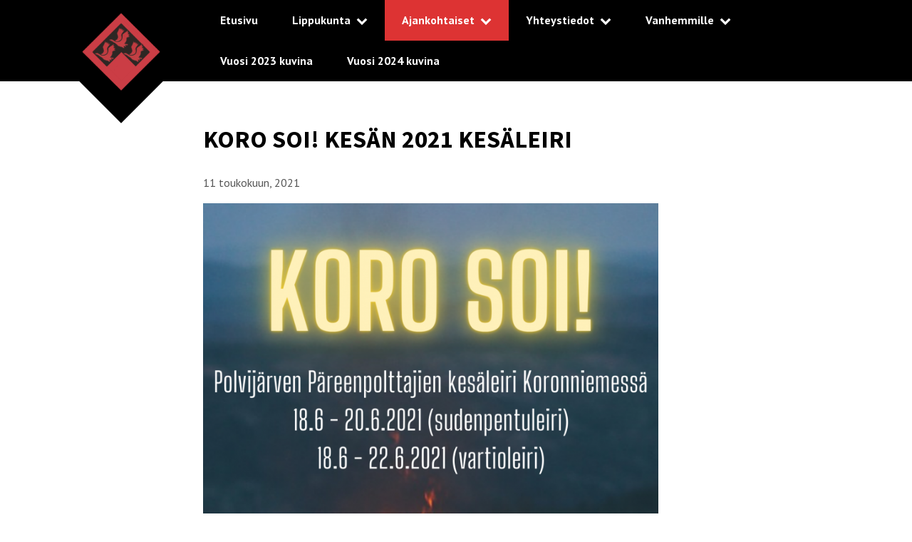

--- FILE ---
content_type: text/html; charset=UTF-8
request_url: http://pareenpolttajat.fi/2021/05/11/koro-soi-kesan-2021-kesaleiri/
body_size: 8746
content:
<!DOCTYPE html>
<html lang="fi" class="no-js">
<head>
  <meta charset="UTF-8">
  <meta name="viewport" content="width=device-width, initial-scale=1">
  <link rel="profile" href="https://gmpg.org/xfn/11">
  <title>Koro soi! Kesän 2021 kesäleiri &#8211; Polvijärven Päreenpolttajat</title>
<meta name='robots' content='max-image-preview:large' />
<link rel="alternate" type="application/rss+xml" title="Polvijärven Päreenpolttajat &raquo; syöte" href="http://pareenpolttajat.fi/feed/" />
<link rel="alternate" type="application/rss+xml" title="Polvijärven Päreenpolttajat &raquo; kommenttien syöte" href="http://pareenpolttajat.fi/comments/feed/" />
		<!-- This site uses the Google Analytics by ExactMetrics plugin v7.19 - Using Analytics tracking - https://www.exactmetrics.com/ -->
		<!-- Note: ExactMetrics is not currently configured on this site. The site owner needs to authenticate with Google Analytics in the ExactMetrics settings panel. -->
					<!-- No tracking code set -->
				<!-- / Google Analytics by ExactMetrics -->
		<script type="text/javascript">
window._wpemojiSettings = {"baseUrl":"https:\/\/s.w.org\/images\/core\/emoji\/14.0.0\/72x72\/","ext":".png","svgUrl":"https:\/\/s.w.org\/images\/core\/emoji\/14.0.0\/svg\/","svgExt":".svg","source":{"concatemoji":"http:\/\/pareenpolttajat.fi\/wp-includes\/js\/wp-emoji-release.min.js?ver=6.3.7"}};
/*! This file is auto-generated */
!function(i,n){var o,s,e;function c(e){try{var t={supportTests:e,timestamp:(new Date).valueOf()};sessionStorage.setItem(o,JSON.stringify(t))}catch(e){}}function p(e,t,n){e.clearRect(0,0,e.canvas.width,e.canvas.height),e.fillText(t,0,0);var t=new Uint32Array(e.getImageData(0,0,e.canvas.width,e.canvas.height).data),r=(e.clearRect(0,0,e.canvas.width,e.canvas.height),e.fillText(n,0,0),new Uint32Array(e.getImageData(0,0,e.canvas.width,e.canvas.height).data));return t.every(function(e,t){return e===r[t]})}function u(e,t,n){switch(t){case"flag":return n(e,"\ud83c\udff3\ufe0f\u200d\u26a7\ufe0f","\ud83c\udff3\ufe0f\u200b\u26a7\ufe0f")?!1:!n(e,"\ud83c\uddfa\ud83c\uddf3","\ud83c\uddfa\u200b\ud83c\uddf3")&&!n(e,"\ud83c\udff4\udb40\udc67\udb40\udc62\udb40\udc65\udb40\udc6e\udb40\udc67\udb40\udc7f","\ud83c\udff4\u200b\udb40\udc67\u200b\udb40\udc62\u200b\udb40\udc65\u200b\udb40\udc6e\u200b\udb40\udc67\u200b\udb40\udc7f");case"emoji":return!n(e,"\ud83e\udef1\ud83c\udffb\u200d\ud83e\udef2\ud83c\udfff","\ud83e\udef1\ud83c\udffb\u200b\ud83e\udef2\ud83c\udfff")}return!1}function f(e,t,n){var r="undefined"!=typeof WorkerGlobalScope&&self instanceof WorkerGlobalScope?new OffscreenCanvas(300,150):i.createElement("canvas"),a=r.getContext("2d",{willReadFrequently:!0}),o=(a.textBaseline="top",a.font="600 32px Arial",{});return e.forEach(function(e){o[e]=t(a,e,n)}),o}function t(e){var t=i.createElement("script");t.src=e,t.defer=!0,i.head.appendChild(t)}"undefined"!=typeof Promise&&(o="wpEmojiSettingsSupports",s=["flag","emoji"],n.supports={everything:!0,everythingExceptFlag:!0},e=new Promise(function(e){i.addEventListener("DOMContentLoaded",e,{once:!0})}),new Promise(function(t){var n=function(){try{var e=JSON.parse(sessionStorage.getItem(o));if("object"==typeof e&&"number"==typeof e.timestamp&&(new Date).valueOf()<e.timestamp+604800&&"object"==typeof e.supportTests)return e.supportTests}catch(e){}return null}();if(!n){if("undefined"!=typeof Worker&&"undefined"!=typeof OffscreenCanvas&&"undefined"!=typeof URL&&URL.createObjectURL&&"undefined"!=typeof Blob)try{var e="postMessage("+f.toString()+"("+[JSON.stringify(s),u.toString(),p.toString()].join(",")+"));",r=new Blob([e],{type:"text/javascript"}),a=new Worker(URL.createObjectURL(r),{name:"wpTestEmojiSupports"});return void(a.onmessage=function(e){c(n=e.data),a.terminate(),t(n)})}catch(e){}c(n=f(s,u,p))}t(n)}).then(function(e){for(var t in e)n.supports[t]=e[t],n.supports.everything=n.supports.everything&&n.supports[t],"flag"!==t&&(n.supports.everythingExceptFlag=n.supports.everythingExceptFlag&&n.supports[t]);n.supports.everythingExceptFlag=n.supports.everythingExceptFlag&&!n.supports.flag,n.DOMReady=!1,n.readyCallback=function(){n.DOMReady=!0}}).then(function(){return e}).then(function(){var e;n.supports.everything||(n.readyCallback(),(e=n.source||{}).concatemoji?t(e.concatemoji):e.wpemoji&&e.twemoji&&(t(e.twemoji),t(e.wpemoji)))}))}((window,document),window._wpemojiSettings);
</script>
<style type="text/css">
img.wp-smiley,
img.emoji {
	display: inline !important;
	border: none !important;
	box-shadow: none !important;
	height: 1em !important;
	width: 1em !important;
	margin: 0 0.07em !important;
	vertical-align: -0.1em !important;
	background: none !important;
	padding: 0 !important;
}
</style>
	<link rel='stylesheet' id='wp-block-library-css' href='http://pareenpolttajat.fi/wp-includes/css/dist/block-library/style.min.css?ver=6.3.7' type='text/css' media='all' />
<style id='classic-theme-styles-inline-css' type='text/css'>
/*! This file is auto-generated */
.wp-block-button__link{color:#fff;background-color:#32373c;border-radius:9999px;box-shadow:none;text-decoration:none;padding:calc(.667em + 2px) calc(1.333em + 2px);font-size:1.125em}.wp-block-file__button{background:#32373c;color:#fff;text-decoration:none}
</style>
<style id='global-styles-inline-css' type='text/css'>
body{--wp--preset--color--black: #000000;--wp--preset--color--cyan-bluish-gray: #abb8c3;--wp--preset--color--white: #ffffff;--wp--preset--color--pale-pink: #f78da7;--wp--preset--color--vivid-red: #cf2e2e;--wp--preset--color--luminous-vivid-orange: #ff6900;--wp--preset--color--luminous-vivid-amber: #fcb900;--wp--preset--color--light-green-cyan: #7bdcb5;--wp--preset--color--vivid-green-cyan: #00d084;--wp--preset--color--pale-cyan-blue: #8ed1fc;--wp--preset--color--vivid-cyan-blue: #0693e3;--wp--preset--color--vivid-purple: #9b51e0;--wp--preset--gradient--vivid-cyan-blue-to-vivid-purple: linear-gradient(135deg,rgba(6,147,227,1) 0%,rgb(155,81,224) 100%);--wp--preset--gradient--light-green-cyan-to-vivid-green-cyan: linear-gradient(135deg,rgb(122,220,180) 0%,rgb(0,208,130) 100%);--wp--preset--gradient--luminous-vivid-amber-to-luminous-vivid-orange: linear-gradient(135deg,rgba(252,185,0,1) 0%,rgba(255,105,0,1) 100%);--wp--preset--gradient--luminous-vivid-orange-to-vivid-red: linear-gradient(135deg,rgba(255,105,0,1) 0%,rgb(207,46,46) 100%);--wp--preset--gradient--very-light-gray-to-cyan-bluish-gray: linear-gradient(135deg,rgb(238,238,238) 0%,rgb(169,184,195) 100%);--wp--preset--gradient--cool-to-warm-spectrum: linear-gradient(135deg,rgb(74,234,220) 0%,rgb(151,120,209) 20%,rgb(207,42,186) 40%,rgb(238,44,130) 60%,rgb(251,105,98) 80%,rgb(254,248,76) 100%);--wp--preset--gradient--blush-light-purple: linear-gradient(135deg,rgb(255,206,236) 0%,rgb(152,150,240) 100%);--wp--preset--gradient--blush-bordeaux: linear-gradient(135deg,rgb(254,205,165) 0%,rgb(254,45,45) 50%,rgb(107,0,62) 100%);--wp--preset--gradient--luminous-dusk: linear-gradient(135deg,rgb(255,203,112) 0%,rgb(199,81,192) 50%,rgb(65,88,208) 100%);--wp--preset--gradient--pale-ocean: linear-gradient(135deg,rgb(255,245,203) 0%,rgb(182,227,212) 50%,rgb(51,167,181) 100%);--wp--preset--gradient--electric-grass: linear-gradient(135deg,rgb(202,248,128) 0%,rgb(113,206,126) 100%);--wp--preset--gradient--midnight: linear-gradient(135deg,rgb(2,3,129) 0%,rgb(40,116,252) 100%);--wp--preset--font-size--small: 13px;--wp--preset--font-size--medium: 20px;--wp--preset--font-size--large: 36px;--wp--preset--font-size--x-large: 42px;--wp--preset--spacing--20: 0.44rem;--wp--preset--spacing--30: 0.67rem;--wp--preset--spacing--40: 1rem;--wp--preset--spacing--50: 1.5rem;--wp--preset--spacing--60: 2.25rem;--wp--preset--spacing--70: 3.38rem;--wp--preset--spacing--80: 5.06rem;--wp--preset--shadow--natural: 6px 6px 9px rgba(0, 0, 0, 0.2);--wp--preset--shadow--deep: 12px 12px 50px rgba(0, 0, 0, 0.4);--wp--preset--shadow--sharp: 6px 6px 0px rgba(0, 0, 0, 0.2);--wp--preset--shadow--outlined: 6px 6px 0px -3px rgba(255, 255, 255, 1), 6px 6px rgba(0, 0, 0, 1);--wp--preset--shadow--crisp: 6px 6px 0px rgba(0, 0, 0, 1);}:where(.is-layout-flex){gap: 0.5em;}:where(.is-layout-grid){gap: 0.5em;}body .is-layout-flow > .alignleft{float: left;margin-inline-start: 0;margin-inline-end: 2em;}body .is-layout-flow > .alignright{float: right;margin-inline-start: 2em;margin-inline-end: 0;}body .is-layout-flow > .aligncenter{margin-left: auto !important;margin-right: auto !important;}body .is-layout-constrained > .alignleft{float: left;margin-inline-start: 0;margin-inline-end: 2em;}body .is-layout-constrained > .alignright{float: right;margin-inline-start: 2em;margin-inline-end: 0;}body .is-layout-constrained > .aligncenter{margin-left: auto !important;margin-right: auto !important;}body .is-layout-constrained > :where(:not(.alignleft):not(.alignright):not(.alignfull)){max-width: var(--wp--style--global--content-size);margin-left: auto !important;margin-right: auto !important;}body .is-layout-constrained > .alignwide{max-width: var(--wp--style--global--wide-size);}body .is-layout-flex{display: flex;}body .is-layout-flex{flex-wrap: wrap;align-items: center;}body .is-layout-flex > *{margin: 0;}body .is-layout-grid{display: grid;}body .is-layout-grid > *{margin: 0;}:where(.wp-block-columns.is-layout-flex){gap: 2em;}:where(.wp-block-columns.is-layout-grid){gap: 2em;}:where(.wp-block-post-template.is-layout-flex){gap: 1.25em;}:where(.wp-block-post-template.is-layout-grid){gap: 1.25em;}.has-black-color{color: var(--wp--preset--color--black) !important;}.has-cyan-bluish-gray-color{color: var(--wp--preset--color--cyan-bluish-gray) !important;}.has-white-color{color: var(--wp--preset--color--white) !important;}.has-pale-pink-color{color: var(--wp--preset--color--pale-pink) !important;}.has-vivid-red-color{color: var(--wp--preset--color--vivid-red) !important;}.has-luminous-vivid-orange-color{color: var(--wp--preset--color--luminous-vivid-orange) !important;}.has-luminous-vivid-amber-color{color: var(--wp--preset--color--luminous-vivid-amber) !important;}.has-light-green-cyan-color{color: var(--wp--preset--color--light-green-cyan) !important;}.has-vivid-green-cyan-color{color: var(--wp--preset--color--vivid-green-cyan) !important;}.has-pale-cyan-blue-color{color: var(--wp--preset--color--pale-cyan-blue) !important;}.has-vivid-cyan-blue-color{color: var(--wp--preset--color--vivid-cyan-blue) !important;}.has-vivid-purple-color{color: var(--wp--preset--color--vivid-purple) !important;}.has-black-background-color{background-color: var(--wp--preset--color--black) !important;}.has-cyan-bluish-gray-background-color{background-color: var(--wp--preset--color--cyan-bluish-gray) !important;}.has-white-background-color{background-color: var(--wp--preset--color--white) !important;}.has-pale-pink-background-color{background-color: var(--wp--preset--color--pale-pink) !important;}.has-vivid-red-background-color{background-color: var(--wp--preset--color--vivid-red) !important;}.has-luminous-vivid-orange-background-color{background-color: var(--wp--preset--color--luminous-vivid-orange) !important;}.has-luminous-vivid-amber-background-color{background-color: var(--wp--preset--color--luminous-vivid-amber) !important;}.has-light-green-cyan-background-color{background-color: var(--wp--preset--color--light-green-cyan) !important;}.has-vivid-green-cyan-background-color{background-color: var(--wp--preset--color--vivid-green-cyan) !important;}.has-pale-cyan-blue-background-color{background-color: var(--wp--preset--color--pale-cyan-blue) !important;}.has-vivid-cyan-blue-background-color{background-color: var(--wp--preset--color--vivid-cyan-blue) !important;}.has-vivid-purple-background-color{background-color: var(--wp--preset--color--vivid-purple) !important;}.has-black-border-color{border-color: var(--wp--preset--color--black) !important;}.has-cyan-bluish-gray-border-color{border-color: var(--wp--preset--color--cyan-bluish-gray) !important;}.has-white-border-color{border-color: var(--wp--preset--color--white) !important;}.has-pale-pink-border-color{border-color: var(--wp--preset--color--pale-pink) !important;}.has-vivid-red-border-color{border-color: var(--wp--preset--color--vivid-red) !important;}.has-luminous-vivid-orange-border-color{border-color: var(--wp--preset--color--luminous-vivid-orange) !important;}.has-luminous-vivid-amber-border-color{border-color: var(--wp--preset--color--luminous-vivid-amber) !important;}.has-light-green-cyan-border-color{border-color: var(--wp--preset--color--light-green-cyan) !important;}.has-vivid-green-cyan-border-color{border-color: var(--wp--preset--color--vivid-green-cyan) !important;}.has-pale-cyan-blue-border-color{border-color: var(--wp--preset--color--pale-cyan-blue) !important;}.has-vivid-cyan-blue-border-color{border-color: var(--wp--preset--color--vivid-cyan-blue) !important;}.has-vivid-purple-border-color{border-color: var(--wp--preset--color--vivid-purple) !important;}.has-vivid-cyan-blue-to-vivid-purple-gradient-background{background: var(--wp--preset--gradient--vivid-cyan-blue-to-vivid-purple) !important;}.has-light-green-cyan-to-vivid-green-cyan-gradient-background{background: var(--wp--preset--gradient--light-green-cyan-to-vivid-green-cyan) !important;}.has-luminous-vivid-amber-to-luminous-vivid-orange-gradient-background{background: var(--wp--preset--gradient--luminous-vivid-amber-to-luminous-vivid-orange) !important;}.has-luminous-vivid-orange-to-vivid-red-gradient-background{background: var(--wp--preset--gradient--luminous-vivid-orange-to-vivid-red) !important;}.has-very-light-gray-to-cyan-bluish-gray-gradient-background{background: var(--wp--preset--gradient--very-light-gray-to-cyan-bluish-gray) !important;}.has-cool-to-warm-spectrum-gradient-background{background: var(--wp--preset--gradient--cool-to-warm-spectrum) !important;}.has-blush-light-purple-gradient-background{background: var(--wp--preset--gradient--blush-light-purple) !important;}.has-blush-bordeaux-gradient-background{background: var(--wp--preset--gradient--blush-bordeaux) !important;}.has-luminous-dusk-gradient-background{background: var(--wp--preset--gradient--luminous-dusk) !important;}.has-pale-ocean-gradient-background{background: var(--wp--preset--gradient--pale-ocean) !important;}.has-electric-grass-gradient-background{background: var(--wp--preset--gradient--electric-grass) !important;}.has-midnight-gradient-background{background: var(--wp--preset--gradient--midnight) !important;}.has-small-font-size{font-size: var(--wp--preset--font-size--small) !important;}.has-medium-font-size{font-size: var(--wp--preset--font-size--medium) !important;}.has-large-font-size{font-size: var(--wp--preset--font-size--large) !important;}.has-x-large-font-size{font-size: var(--wp--preset--font-size--x-large) !important;}
.wp-block-navigation a:where(:not(.wp-element-button)){color: inherit;}
:where(.wp-block-post-template.is-layout-flex){gap: 1.25em;}:where(.wp-block-post-template.is-layout-grid){gap: 1.25em;}
:where(.wp-block-columns.is-layout-flex){gap: 2em;}:where(.wp-block-columns.is-layout-grid){gap: 2em;}
.wp-block-pullquote{font-size: 1.5em;line-height: 1.6;}
</style>
<link rel='stylesheet' id='lippukuntateema-style-css' href='http://pareenpolttajat.fi/wp-content/themes/lippukuntateema/dist/styles/main.css' type='text/css' media='all' />
<script type='text/javascript' src='http://pareenpolttajat.fi/wp-includes/js/jquery/jquery.min.js?ver=3.7.0' id='jquery-core-js'></script>
<script type='text/javascript' src='http://pareenpolttajat.fi/wp-includes/js/jquery/jquery-migrate.min.js?ver=3.4.1' id='jquery-migrate-js'></script>
<link rel="https://api.w.org/" href="http://pareenpolttajat.fi/wp-json/" /><link rel="alternate" type="application/json" href="http://pareenpolttajat.fi/wp-json/wp/v2/posts/506" /><link rel="EditURI" type="application/rsd+xml" title="RSD" href="http://pareenpolttajat.fi/xmlrpc.php?rsd" />
<meta name="generator" content="WordPress 6.3.7" />
<link rel="canonical" href="http://pareenpolttajat.fi/2021/05/11/koro-soi-kesan-2021-kesaleiri/" />
<link rel='shortlink' href='http://pareenpolttajat.fi/?p=506' />
<link rel="alternate" type="application/json+oembed" href="http://pareenpolttajat.fi/wp-json/oembed/1.0/embed?url=http%3A%2F%2Fpareenpolttajat.fi%2F2021%2F05%2F11%2Fkoro-soi-kesan-2021-kesaleiri%2F" />
<link rel="alternate" type="text/xml+oembed" href="http://pareenpolttajat.fi/wp-json/oembed/1.0/embed?url=http%3A%2F%2Fpareenpolttajat.fi%2F2021%2F05%2F11%2Fkoro-soi-kesan-2021-kesaleiri%2F&#038;format=xml" />
<script>(function(html){html.className = html.className.replace(/\bno-js\b/,'js')})(document.documentElement);</script>
    <style>
      h1,
      h2,
      h3,
      h4 {
        color: #000000;
      }
      a {
        color: #dd3333;
      }
      .site-header,
      .site-branding {
        background-color: #000000;
      }
      .site-hero .site-hero-content h1,
      .site-hero .site-hero-content p {
        color: #blank;
      }
      .site-latest {
        background-color: #dd3333;
      }
      .site-footer {
        border-top-color: #dd3333;
        background-color: #000000;
      }
      .menu-toggle {
        background-color: #dd3333;
      }
      .button {
        background-color: #000000;
      }
      .entry-footer .read-more {
        color: #000000;
      }
      .main-navigation.active > #primary-menu {
        background: #dd3333;
      }
      #primary-menu > li.current_page_item,
      #primary-menu > li:hover,
      #primary-menu > li > ul,
      #primary-menu > li > ul > li:hover,
      .blog #primary-menu > li.latest,
      .single-post #primary-menu > li.latest,
      .single-event #primary-menu > li.events {
        background-color: #dd3333;
      }

      @media (max-width: 979px) {
        #primary-menu > li {
          background-color: #dd3333;
        }
      }
    </style>
  <link rel="icon" href="http://pareenpolttajat.fi/wp-content/uploads/cropped-huivimerkki_edited-4-1-1-32x32.png" sizes="32x32" />
<link rel="icon" href="http://pareenpolttajat.fi/wp-content/uploads/cropped-huivimerkki_edited-4-1-1-192x192.png" sizes="192x192" />
<link rel="apple-touch-icon" href="http://pareenpolttajat.fi/wp-content/uploads/cropped-huivimerkki_edited-4-1-1-180x180.png" />
<meta name="msapplication-TileImage" content="http://pareenpolttajat.fi/wp-content/uploads/cropped-huivimerkki_edited-4-1-1-270x270.png" />
</head>

<body class="post-template-default single single-post postid-506 single-format-standard wp-custom-logo">
<div id="page" class="site">
  <a class="skip-to-content screen-reader-text" href="#main">Siirry sisältöön</a>
  <header id="masthead" class="site-header" role="banner">
    <div class="container">
      <div class="site-branding">
        <a href="http://pareenpolttajat.fi/" rel="home">
                                  <img src="http://pareenpolttajat.fi/wp-content/uploads/cropped-huivimerkki_edited-4-1.png" alt="">
                  </a>
      </div><!-- .site-branding -->
      <nav id="site-navigation" class="main-navigation" role="navigation">
        
  <button id="menu-toggle" class="menu-toggle" aria-expanded="false">
    <span class="screen-reader-text">Menu</span>

    <svg class="icon icon-menu-toggle menu-open" aria-hidden="true" version="1.1" xmlns="http://www.w3.org/2000/svg" xmlns:xlink="http://www.w3.org/1999/xlink" x="0px" y="0px" viewBox="0 0 100 100">
      <g class="svg-menu-toggle">
        <path class="line line-1" d="M5 13h90v14H5z"/>
        <path class="line line-2" d="M5 43h90v14H5z"/>
        <path class="line line-3" d="M5 73h90v14H5z"/>
      </g>
    </svg>

    <svg class="icon icon-menu-toggle menu-close" aria-hidden="true" version="1.1" xmlns="http://www.w3.org/2000/svg" width="32" height="32" viewBox="0 0 32 32">
      <g class="svg-menu-toggle">
        <path d="M31.708 25.708c-0-0-0-0-0-0l-9.708-9.708 9.708-9.708c0-0 0-0 0-0 0.105-0.105 0.18-0.227 0.229-0.357 0.133-0.356 0.057-0.771-0.229-1.057l-4.586-4.586c-0.286-0.286-0.702-0.361-1.057-0.229-0.13 0.048-0.252 0.124-0.357 0.228 0 0-0 0-0 0l-9.708 9.708-9.708-9.708c-0-0-0-0-0-0-0.105-0.104-0.227-0.18-0.357-0.228-0.356-0.133-0.771-0.057-1.057 0.229l-4.586 4.586c-0.286 0.286-0.361 0.702-0.229 1.057 0.049 0.13 0.124 0.252 0.229 0.357 0 0 0 0 0 0l9.708 9.708-9.708 9.708c-0 0-0 0-0 0-0.104 0.105-0.18 0.227-0.229 0.357-0.133 0.355-0.057 0.771 0.229 1.057l4.586 4.586c0.286 0.286 0.702 0.361 1.057 0.229 0.13-0.049 0.252-0.124 0.357-0.229 0-0 0-0 0-0l9.708-9.708 9.708 9.708c0 0 0 0 0 0 0.105 0.105 0.227 0.18 0.357 0.229 0.356 0.133 0.771 0.057 1.057-0.229l4.586-4.586c0.286-0.286 0.362-0.702 0.229-1.057-0.049-0.13-0.124-0.252-0.229-0.357z"></path>
      </g>
    </svg>

      </button>

        <div class="menu-paavalikko-container"><ul id="primary-menu" class="menu"><li id="menu-item-14" class="home menu-item menu-item-type-custom menu-item-object-custom menu-item-home menu-item-14"><a href="http://pareenpolttajat.fi/">Etusivu</a></li>
<li id="menu-item-138" class="menu-item menu-item-type-post_type menu-item-object-page menu-item-has-children menu-item-138"><a href="http://pareenpolttajat.fi/lippukunta/">Lippukunta</a><span class="icon-wrap"><svg class="icon icon-caret-down" aria-hidden="true" role="img"><use xlink:href="http://pareenpolttajat.fi/wp-content/themes/lippukuntateema/dist/sprite/sprite.svg#icon-caret-down"></use></svg></span>
<ul class="sub-menu">
	<li id="menu-item-38" class="menu-item menu-item-type-custom menu-item-object-custom menu-item-38"><a href="/lippukunta/">Esittely</a></li>
	<li id="menu-item-103" class="menu-item menu-item-type-post_type menu-item-object-page menu-item-103"><a href="http://pareenpolttajat.fi/lippukunta/historia-2/">Historiaa</a></li>
	<li id="menu-item-761" class="menu-item menu-item-type-post_type menu-item-object-page menu-item-761"><a href="http://pareenpolttajat.fi/pep-ppp-50-vuotta-kuvina/">PEP – PPP / 50 vuotta kuvina</a></li>
	<li id="menu-item-220" class="menu-item menu-item-type-post_type menu-item-object-page menu-item-220"><a href="http://pareenpolttajat.fi/lippukunta/ryhmat/">Ryhmät</a></li>
	<li id="menu-item-142" class="menu-item menu-item-type-post_type menu-item-object-page menu-item-142"><a href="http://pareenpolttajat.fi/lippukunta/kolo/">Kolo</a></li>
	<li id="menu-item-474" class="menu-item menu-item-type-post_type menu-item-object-page menu-item-474"><a href="http://pareenpolttajat.fi/lippukunta/jasenmaksu/">Jäsenmaksu</a></li>
</ul>
</li>
<li id="menu-item-26" class="latest menu-item menu-item-type-custom menu-item-object-custom menu-item-has-children menu-item-26"><a href="/ajankohtaiset">Ajankohtaiset</a><span class="icon-wrap"><svg class="icon icon-caret-down" aria-hidden="true" role="img"><use xlink:href="http://pareenpolttajat.fi/wp-content/themes/lippukuntateema/dist/sprite/sprite.svg#icon-caret-down"></use></svg></span>
<ul class="sub-menu">
	<li id="menu-item-144" class="menu-item menu-item-type-post_type menu-item-object-page current_page_parent menu-item-144"><a href="http://pareenpolttajat.fi/ajankohtaiset/">Uutiset</a></li>
	<li id="menu-item-27" class="events menu-item menu-item-type-custom menu-item-object-custom menu-item-27"><a href="/tapahtumat">Tapahtumat</a></li>
</ul>
</li>
<li id="menu-item-124" class="menu-item menu-item-type-post_type menu-item-object-page menu-item-has-children menu-item-124"><a href="http://pareenpolttajat.fi/yhteydenotto/">Yhteystiedot</a><span class="icon-wrap"><svg class="icon icon-caret-down" aria-hidden="true" role="img"><use xlink:href="http://pareenpolttajat.fi/wp-content/themes/lippukuntateema/dist/sprite/sprite.svg#icon-caret-down"></use></svg></span>
<ul class="sub-menu">
	<li id="menu-item-125" class="menu-item menu-item-type-post_type menu-item-object-page menu-item-125"><a href="http://pareenpolttajat.fi/yhteydenotto/">Ota yhteyttä</a></li>
	<li id="menu-item-123" class="menu-item menu-item-type-post_type menu-item-object-page menu-item-123"><a href="http://pareenpolttajat.fi/liity-mukaan/">Liity mukaan!</a></li>
</ul>
</li>
<li id="menu-item-340" class="menu-item menu-item-type-post_type menu-item-object-page menu-item-has-children menu-item-340"><a href="http://pareenpolttajat.fi/lippukunta/vanhemmille/">Vanhemmille</a><span class="icon-wrap"><svg class="icon icon-caret-down" aria-hidden="true" role="img"><use xlink:href="http://pareenpolttajat.fi/wp-content/themes/lippukuntateema/dist/sprite/sprite.svg#icon-caret-down"></use></svg></span>
<ul class="sub-menu">
	<li id="menu-item-360" class="menu-item menu-item-type-post_type menu-item-object-page menu-item-360"><a href="http://pareenpolttajat.fi/lippukunta/vanhemmille/partiotoiminta/">Partiotoiminta</a></li>
	<li id="menu-item-354" class="menu-item menu-item-type-post_type menu-item-object-page menu-item-354"><a href="http://pareenpolttajat.fi/lippukunta/vanhemmille/varusteet/">Varusteet</a></li>
	<li id="menu-item-366" class="menu-item menu-item-type-post_type menu-item-object-page menu-item-366"><a href="http://pareenpolttajat.fi/lippukunta/vanhemmille/turvallisuus/">Turvallisuus</a></li>
</ul>
</li>
<li id="menu-item-822" class="menu-item menu-item-type-post_type menu-item-object-page menu-item-822"><a href="http://pareenpolttajat.fi/vuosi-2023-kuvina/">Vuosi 2023 kuvina</a></li>
<li id="menu-item-909" class="menu-item menu-item-type-post_type menu-item-object-page menu-item-909"><a href="http://pareenpolttajat.fi/vuosi-2024-kuvina/">Vuosi 2024 kuvina</a></li>
</ul></div>      </nav><!-- #site-navigation -->
    </div>
  </header><!-- #masthead -->

  <div id="content" class="site-content">

  <div id="primary" class="content-area">
    <main id="main" class="site-main" role="main">

    
<article id="post-506" class="post-506 post type-post status-publish format-standard has-post-thumbnail hentry category-yleiset">
  <header class="entry-header">

    <h1 class="entry-title">Koro soi! Kesän 2021 kesäleiri</h1>
    <div class="entry-meta">
      <span class="posted-on"><time class="entry-date published updated" datetime="11.5.2021">11 toukokuun, 2021</time></span>    </div><!-- .entry-meta -->

  </header><!-- .entry-header -->

  <div class="entry-content">
          <div class="post-thumbnail">
        <img width="640" height="905" src="http://pareenpolttajat.fi/wp-content/uploads/koro-soi-724x1024.png" class="attachment-large size-large wp-post-image" alt="" decoding="async" fetchpriority="high" srcset="http://pareenpolttajat.fi/wp-content/uploads/koro-soi-724x1024.png 724w, http://pareenpolttajat.fi/wp-content/uploads/koro-soi-212x300.png 212w, http://pareenpolttajat.fi/wp-content/uploads/koro-soi-768x1086.png 768w, http://pareenpolttajat.fi/wp-content/uploads/koro-soi-1086x1536.png 1086w, http://pareenpolttajat.fi/wp-content/uploads/koro-soi-1448x2048.png 1448w, http://pareenpolttajat.fi/wp-content/uploads/koro-soi.png 1587w" sizes="(max-width: 640px) 100vw, 640px" />      </div>
    
    
<p>Tänä kesänä PPP järjestää Koronniemessä kesäleirin teemalla Koro soi!<br>Leirille ovat tervetulleita uudet ja vanhat partiolaiset. Otamme myös innolla vastaan vapaaehtoisia aikuisia tutustumaan lippukuntamme toimintaan tai avuksi leirin järjestämiseen!</p>



<p><br>Sudenpentuleiri 18.6 &#8211; 20.6.2021 20 €/hlö<br>Vartioleiri 18.6 &#8211; 22.6.2021 40 €/hlö</p>



<p>Ilmoittautuminen kuksan kautta 31.5 mennessä: https://kuksa.partio.fi/Kotisivut/tilaisuus_ilmoittaudu.aspx?Id=41737</p>



<p><strong>Leirikirje saapuu sähköpostitse lähempänä tapahtuman ajankohtaa</strong>!</p>
  </div><!-- .entry-content -->

  <footer class="entry-footer">
    <span class="cat-links">Kategoriat: <a href="http://pareenpolttajat.fi/kategoria/yleiset/" rel="category tag">Yleiset</a></span>  </footer><!-- .entry-footer -->
</article><!-- #post-## -->

      <div class="social-share-container">
    <a data-social-media="Facebook" href="https://www.facebook.com/sharer/sharer.php?u=http://pareenpolttajat.fi/2021/05/11/koro-soi-kesan-2021-kesaleiri/" target="_blank" class="social-share-link social-share-fb">
      <span class="icon-wrap"><svg class="icon icon-facebook" aria-hidden="true" role="img"><use xlink:href="http://pareenpolttajat.fi/wp-content/themes/lippukuntateema/dist/sprite/sprite.svg#icon-facebook"></use></svg></span>      <span class="social-share-service">Facebook</span>
    </a>
    <a data-social-media="Twitter" href="https://twitter.com/share?url=http://pareenpolttajat.fi/2021/05/11/koro-soi-kesan-2021-kesaleiri/" target="_blank" class="social-share-link social-share-twitter">
      <span class="icon-wrap"><svg class="icon icon-twitter" aria-hidden="true" role="img"><use xlink:href="http://pareenpolttajat.fi/wp-content/themes/lippukuntateema/dist/sprite/sprite.svg#icon-twitter"></use></svg></span>      <span class="social-share-service">Twitter</span>
    </a>
  </div>

    </main><!-- #main -->
  </div><!-- #primary -->


  </div><!-- #content -->

  <div id="prefooter" class="site-prefooter">
    <div class="container">
      <a class="logo" href="http://www.partio.fi"><img src="http://pareenpolttajat.fi/wp-content/themes/lippukuntateema/dist/images/partio-logo.png"></a>
      <nav class="social-links">
        <h4>Löydät meidät sosiaalisesta mediasta:</h4>
        <div class="menu-sosiaalinen-media-container"><ul id="social-menu" class="menu"><li id="menu-item-17" class="facebook menu-item menu-item-type-custom menu-item-object-custom menu-item-17"><a href="https://www.facebook.com/Polvij%C3%A4rven-P%C3%A4reenpolttajat-ry-1184942805004562/">Facebook</a></li>
<li id="menu-item-18" class="instagram menu-item menu-item-type-custom menu-item-object-custom menu-item-18"><a href="https://www.instagram.com/polvijarven_pareenpolttajat">Instagram</a></li>
</ul></div>      </nav>
    </div>
  </div>

  <footer id="colophon" class="site-footer" role="contentinfo">
    <div class="container">
      <section id="text-3" class="widget widget_text"><h2 class="widget-title">Mukaan partioon</h2>			<div class="textwidget"><ul>
      <li><a href="https://www.partio.fi/tutustu-partioon/mita-partiossa-tehdaan">Mitä partiossa tehdään?</a></li>
      <li><a href="https://www.partio.fi/tule-mukaan">Mukaan lapsena tai nuorena</a></li>
      <li><a href="https://www.partio.fi/tule-mukaan/aikuisena-partioon">Mukaan aikuisena</a></li>
      </ul></div>
		</section><section id="text-4" class="widget widget_text"><h2 class="widget-title">Lippukuntalaisille</h2>			<div class="textwidget"><ul>
      <li><a href="http://pareenpolttajat.fi/lippukunta/ryhmat/">Ryhmät</a></li>
      <li><a href="http://pareenpolttajat.fi/tapahtumat/">Toimintakalenteri</a></li></div>
		</section><section id="text-5" class="widget widget_text"><h2 class="widget-title">Hyödyllisiä linkkejä</h2>			<div class="textwidget"><ul>
      <li><a href="https://jarvisuomi.partio.fi/tapahtumakalenteri/?s_organizer=jarvi-suomen-partiolaiset-ry">Piirin tapahtumakalenteri</a></li>
      <li><a href="http://partio.ohjelma.fi">partio-ohjelma.fi</a></li>
      </ul></div>
		</section><section id="block-3" class="widget widget_block"><div class="wp-widget-group__inner-blocks">
<div class="wp-block-columns is-layout-flex wp-container-4 wp-block-columns-is-layout-flex">
<div class="wp-block-column is-layout-flow wp-block-column-is-layout-flow" style="flex-basis:100%"></div>
</div>
</div></section>    </div>
  </footer><!-- #colophon -->
</div><!-- #page -->

<style id='core-block-supports-inline-css' type='text/css'>
.wp-container-2.wp-container-2,.wp-container-4.wp-container-4{flex-wrap:nowrap;}
</style>
<script type='text/javascript' src='http://pareenpolttajat.fi/wp-content/themes/lippukuntateema/dist/scripts/main.js' id='lippukuntateema-js-js'></script>

</body>
</html>


<!-- Page cached by LiteSpeed Cache 5.6 on 2026-01-30 06:14:51 -->